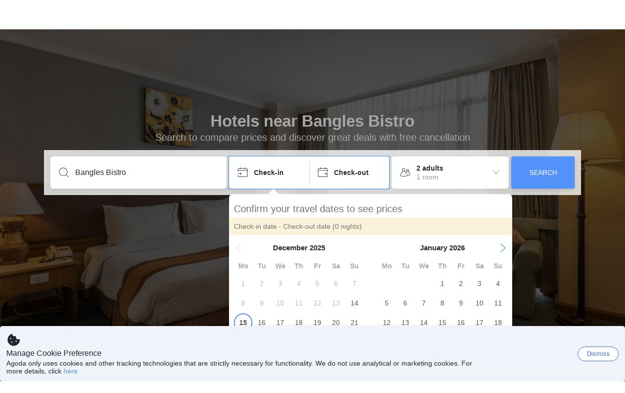

--- FILE ---
content_type: image/svg+xml
request_url: https://cdn6.agoda.net/images/kite-js/logo/agoda/color-default.svg
body_size: 1567
content:
<svg xmlns="http://www.w3.org/2000/svg" width="140" height="72" viewBox="0 0 140 72">
  <g fill="none" fill-rule="evenodd">
    <path fill="#FCB716" d="M40.8395924,50.3726635 C35.1321043,50.3726635 30.4888815,55.0152227 30.4888815,60.7227109 C30.4888815,66.4295355 35.1321043,71.0727583 40.8395924,71.0727583 C46.5470806,71.0727583 51.1896398,66.4295355 51.1896398,60.7227109 C51.1896398,55.0152227 46.5470806,50.3726635 40.8395924,50.3726635"/>
    <path fill="#EE363F" d="M11.9155261,50.3726635 C6.20803791,50.3726635 1.56547867,55.0152227 1.56547867,60.7227109 C1.56547867,66.4295355 6.20803791,71.0727583 11.9155261,71.0727583 C17.6223507,71.0727583 22.266237,66.4295355 22.266237,60.7227109 C22.266237,55.0152227 17.6223507,50.3726635 11.9155261,50.3726635"/>
    <path fill="#07AF56" d="M69.7637251,50.3726635 C64.0555735,50.3726635 59.4130142,55.0152227 59.4130142,60.7227109 C59.4130142,66.4295355 64.0555735,71.0727583 69.7637251,71.0727583 C75.4705498,71.0727583 80.1137725,66.4295355 80.1137725,60.7227109 C80.1137725,55.0152227 75.4705498,50.3726635 69.7637251,50.3726635"/>
    <path fill="#04A9DF" d="M127.61,50.3726635 C121.902512,50.3726635 117.259953,55.0152227 117.259953,60.7227109 C117.259953,66.4295355 121.902512,71.0727583 127.61,71.0727583 C133.317488,71.0727583 137.960047,66.4295355 137.960047,60.7227109 C137.960047,55.0152227 133.317488,50.3726635 127.61,50.3726635"/>
    <path fill="#A1479A" d="M98.6871943,50.373327 C92.9797062,50.373327 88.3358199,55.0158863 88.3358199,60.7227109 C88.3358199,66.4301991 92.9790427,71.0720948 98.6865308,71.0720948 C104.394019,71.0720948 109.036578,66.4301991 109.036578,60.7227109 C109.036578,55.0158863 104.394682,50.373327 98.6871943,50.373327"/>
    <path fill="#5A5B5B" d="M.000265402844 21.0451848C.000265402844 14.3338104 5.38727962 9.26727014 12.0522085 9.26727014 18.7622559 9.26727014 24.1034882 14.2886919 24.1034882 20.9994028L24.1034882 31.3162749C24.1034882 32.3659431 23.3736303 33.0964645 22.2775166 33.0964645 21.1362844 33.0964645 20.451545 32.3659431 20.451545 31.3162749L20.451545 28.3032891 20.2690806 28.3032891C18.8538199 30.722436 16.0232986 32.822436 11.8232986 32.822436 5.34149763 32.822436.000265402844 27.8010142.000265402844 21.0451848M20.543109 21.0451848C20.543109 16.2062275 16.8905024 12.5542844 12.0522085 12.5542844 7.21258768 12.5542844 3.56064455 16.2062275 3.56064455 21.0451848 3.56064455 25.8834787 7.21258768 29.5360853 12.0522085 29.5360853 16.8905024 29.5360853 20.543109 25.8834787 20.543109 21.0451848M33.5092986 40.4465972C32.5505308 39.9901043 32.0933744 39.168019 32.4589668 38.2099147 32.8245592 37.2047014 33.737545 36.794654 34.6956493 37.2511469 36.3398199 38.0267867 38.3933744 38.5748436 40.5842749 38.5748436 46.0177346 38.5748436 49.3040853 35.3336114 49.3040853 29.8099147L49.3040853 28.30309 49.1209573 28.30309C47.7056967 30.7229005 44.8765024 32.822237 40.6758389 32.822237 34.1933744 32.822237 28.8521422 27.8008152 28.8521422 21.0449858 28.8521422 14.3342749 34.2391564 9.26707109 40.9047488 9.26707109 47.6154597 9.26707109 52.9566919 14.2891564 52.9566919 20.9992038L52.9566919 29.5816682C52.9566919 36.9771185 48.2079716 41.9527583 40.4475924 41.9527583 38.0742275 41.9527583 35.7001991 41.4962654 33.5092986 40.4465972M49.3949858 21.0449858C49.3949858 16.2060284 45.7430427 12.5534218 40.9047488 12.5534218 36.0657915 12.5534218 32.4138483 16.2060284 32.4138483 21.0449858 32.4138483 25.8839431 36.0657915 29.5358863 40.9047488 29.5358863 45.7430427 29.5358863 49.3949858 25.8839431 49.3949858 21.0449858M57.7046161 21.0451848C57.7046161 14.3338104 63.0465118 9.26727014 69.7572227 9.26727014 76.4672701 9.26727014 81.8085024 14.3338104 81.8085024 21.0451848 81.8085024 27.7552322 76.4672701 32.822436 69.7572227 32.822436 63.0465118 32.822436 57.7046161 27.7552322 57.7046161 21.0451848M78.2481232 21.0451848C78.2481232 16.2062275 74.5955166 12.5542844 69.7572227 12.5542844 64.9176019 12.5542844 61.2656588 16.2062275 61.2656588 21.0451848 61.2656588 25.8834787 64.9176019 29.5360853 69.7572227 29.5360853 74.5955166 29.5360853 78.2481232 25.8834787 78.2481232 21.0451848M86.5574882 21.0451848C86.5574882 14.3338104 91.8522749 9.26727014 98.3805213 9.26727014 102.580521 9.26727014 105.411043 11.3672701 106.826303 13.7864171L107.008768 13.7864171 107.008768 1.78025592C107.008768.730587678 107.739289.0000663507109 108.834739.0000663507109 109.976635.0000663507109 110.660711.730587678 110.660711 1.78025592L110.660711 21.0903033C110.660711 27.8010142 105.319479 32.822436 98.6094313 32.822436 91.9445024 32.822436 86.5574882 27.7552322 86.5574882 21.0451848M107.100332 21.0451848C107.100332 16.2062275 103.447725 12.5542844 98.6094313 12.5542844 93.7698104 12.5542844 90.1178673 16.2062275 90.1178673 21.0451848 90.1178673 25.8834787 93.7698104 29.5360853 98.6094313 29.5360853 103.447725 29.5360853 107.100332 25.8834787 107.100332 21.0451848M115.40963 21.0451848C115.40963 14.3338104 120.796645 9.26727014 127.461573 9.26727014 134.172284 9.26727014 139.513517 14.2886919 139.513517 20.9994028L139.513517 31.3162749C139.513517 32.3659431 138.782995 33.0964645 137.687545 33.0964645 136.545649 33.0964645 135.86091 32.3659431 135.86091 31.3162749L135.86091 28.3032891 135.678445 28.3032891C134.263185 30.722436 131.433327 32.822436 127.233327 32.822436 120.750863 32.822436 115.40963 27.8010142 115.40963 21.0451848M135.952474 21.0451848C135.952474 16.2062275 132.300531 12.5542844 127.461573 12.5542844 122.622616 12.5542844 118.970673 16.2062275 118.970673 21.0451848 118.970673 25.8834787 122.622616 29.5360853 127.461573 29.5360853 132.300531 29.5360853 135.952474 25.8834787 135.952474 21.0451848"/>
  </g>
</svg>


--- FILE ---
content_type: image/svg+xml
request_url: https://cdn6.agoda.net/images/Footer/Booking_Com_Logotype_Aug2020_White.svg?s=1024x
body_size: 1975
content:
<?xml version="1.0" encoding="utf-8"?>
<!-- Generator: Adobe Illustrator 24.2.2, SVG Export Plug-In . SVG Version: 6.00 Build 0)  -->
<svg version="1.1" id="Layer_1" xmlns="http://www.w3.org/2000/svg" xmlns:xlink="http://www.w3.org/1999/xlink" x="0px" y="0px"
	 viewBox="0 0 1660 660" style="enable-background:new 0 0 1660 660;" xml:space="preserve">
<style type="text/css">
	.st0{fill:#FFFFFF;}
	.st1{fill:#003B95;}
</style>
<g id="XMLID_55_">
	<path id="XMLID_78_" class="st0" d="M700.45,248.34c0-10.12,8.17-18.32,18.24-18.32c10.1,0,18.3,8.2,18.3,18.32
		c0,10.11-8.2,18.32-18.3,18.32C708.62,266.67,700.45,258.46,700.45,248.34z"/>
	<path id="XMLID_77_" class="st0" d="M1006.96,388.49c10.09,0,18.29-8.22,18.29-18.32c0-10.11-8.2-18.32-18.29-18.32
		c-10.07,0-18.25,8.2-18.25,18.32C988.71,380.28,996.89,388.49,1006.96,388.49z"/>
	<path id="XMLID_74_" class="st0" d="M400.59,274.89c-33.29,0-57.45,23.97-57.45,57.02c0,33.04,24.16,57.02,57.45,57.02
		c33.42,0,57.68-23.99,57.68-57.02C458.27,298.87,434.01,274.89,400.59,274.89z M400.59,362.27c-15.73,0-26.67-12.51-26.67-30.36
		c0-17.85,10.94-30.34,26.67-30.34c15.83,0,26.9,12.49,26.9,30.34C427.49,350.04,416.65,362.27,400.59,362.27z"/>
	<path id="XMLID_73_" class="st0" d="M665.06,334.75c-1.29-2.42-2.76-4.49-4.35-6.11l-1.01-1.08l1.06-1.01
		c1.54-1.62,3.09-3.53,4.6-5.74l29.37-43.67h-35.65l-22.07,34.15c-1.26,1.83-3.78,2.78-7.56,2.78h-5.03v-64.59
		c0-12.92-8.05-14.67-16.73-14.67h-14.89l0.03,152.45h31.6v-45.72h2.97c3.6,0,6.06,0.42,7.19,2.36L652,376.8
		c4.87,8.92,9.71,10.45,18.85,10.45h24.22l-18.04-29.82L665.06,334.75z"/>
	<path id="XMLID_72_" class="st0" d="M818.47,274.65c-16.07,0-26.32,7.15-32.07,13.17l-1.92,1.95l-0.68-2.66
		c-1.68-6.44-7.37-10.02-15.93-10.02h-14.17l-0.01,110.11h31.47v-50.75c0-4.94,0.65-9.27,1.96-13.19
		c3.49-11.88,13.24-19.29,25.42-19.29c9.8,0,13.62,5.17,13.62,18.55v47.95c0,11.42,5.28,16.73,16.71,16.73h14.86l0-70.03
		C857.72,289.37,844.16,274.65,818.47,274.65z"/>
	<path id="XMLID_71_" class="st0" d="M719.1,277.14h-14.88l0,110.09l31.39,0l0-93.34C735.62,282.6,730.24,277.14,719.1,277.14z"/>
	<path id="XMLID_68_" class="st0" d="M523.88,274.89c-33.32,0-57.49,23.97-57.49,57.02c0,33.04,24.17,57.02,57.49,57.02
		c33.38,0,57.68-23.99,57.68-57.02C581.55,298.87,557.26,274.89,523.88,274.89z M523.88,362.27c-15.73,0-26.69-12.51-26.69-30.36
		c0-17.85,10.96-30.34,26.69-30.34c15.79,0,26.87,12.49,26.87,30.34C550.74,350.04,539.94,362.27,523.88,362.27z"/>
	<path id="XMLID_65_" class="st0" d="M1196.61,274.89c-33.29,0-57.47,23.97-57.47,57.02c0,33.04,24.18,57.02,57.47,57.02
		c33.4,0,57.7-23.99,57.7-57.02C1254.31,298.87,1230.01,274.89,1196.61,274.89z M1196.61,362.27c-15.73,0-26.69-12.51-26.69-30.36
		c0-17.85,10.96-30.34,26.69-30.34c15.81,0,26.91,12.49,26.91,30.34C1223.52,350.04,1212.68,362.27,1196.61,362.27z"/>
	<path id="XMLID_62_" class="st0" d="M961.82,276.86c-5.95,0-10.55,2.36-12.85,6.71l-0.85,1.69l-1.45-1.27
		c-5.08-4.4-14.16-9.58-28.9-9.58c-29.35,0-49.13,22.04-49.13,54.85c0,32.76,20.46,55.64,49.71,55.64c9.99,0,17.89-2.3,24.16-7.06
		l2.43-1.83v3.06c0,14.72-9.51,22.84-26.78,22.84c-8.36,0-15.99-2.05-21.09-3.89c-6.65-2.02-10.56-0.35-13.25,6.33l-6.03,15.17
		l2.19,1.17c11.06,5.84,25.39,9.35,38.37,9.35c26.72,0,57.95-13.68,57.95-52.19l0-100.98H961.82z M923.92,357.43
		c-17.13,0-23.25-14.99-23.25-29c0-6.19,1.54-26.34,21.57-26.34c9.97,0,23.29,2.84,23.29,27.37
		C945.53,352.59,933.77,357.43,923.92,357.43z"/>
	<path id="XMLID_58_" class="st0" d="M316.34,309.08l-4.62-2.59l4.02-3.43c4.69-4.05,12.56-13.1,12.56-28.77
		c0-23.97-18.59-39.43-47.35-39.43h-32.83h-3.74c-8.54,0.32-15.35,7.25-15.45,15.83v136h52.66c31.97,0,52.63-17.4,52.63-44.36
		C334.23,327.8,327.55,315.4,316.34,309.08z M258.15,270.57c0-7.04,2.98-10.39,9.52-10.81h13.06c11.21,0,17.93,6.71,17.93,17.95
		c0,8.56-4.6,18.53-17.52,18.53h-23V270.57z M283.7,361l-25.55-0.03v-30.55c0-6.54,2.54-9.93,8.13-10.7h17.41
		c12.44,0,20.48,7.83,20.48,20.53C304.19,353.29,296.34,361,283.7,361z"/>
	<path id="XMLID_57_" class="st0" d="M1394.52,275.01c-13.04,0-25.64,6.08-33.7,16.34l-2.29,2.87l-1.77-3.25
		c-5.79-10.59-15.81-15.96-29.74-15.96c-14.57,0-24.35,8.13-28.9,12.97l-2.98,3.23l-1.13-4.24c-1.67-6.12-7.1-9.46-15.34-9.46
		h-13.18l0,109.68h29.84v-48.42c0-4.26,0.54-8.44,1.6-12.82c2.86-11.71,10.72-24.29,23.93-23.04c8.16,0.8,12.14,7.1,12.14,19.26
		v65.02h30.19v-48.42c0-5.29,0.47-9.27,1.7-13.25c2.42-11.17,10.63-22.62,23.38-22.62c9.24,0,12.65,5.22,12.65,19.26v48.98
		c0,11.11,4.94,16.04,16.01,16.04h14.14v-70.03C1431.07,289.18,1418.73,275.01,1394.52,275.01z"/>
	<path id="XMLID_56_" class="st0" d="M1121.81,349.11c-0.09,0.11-13.01,13.71-29.98,13.71c-15.49,0-31.11-9.48-31.11-30.7
		c0-18.3,12.12-31.09,29.47-31.09c5.63,0,12.05,2.03,13.04,5.44l0.15,0.59c2.3,7.67,9.31,8.09,10.68,8.09h16.41V300.8
		c0-18.94-24.08-25.79-40.27-25.79c-34.64,0-59.81,24.14-59.81,57.35c0,33.24,24.87,57.32,59.17,57.32
		c29.78,0,46.96-20.82,46.96-20.82l-13-21.59L1121.81,349.11z"/>
</g>
</svg>
